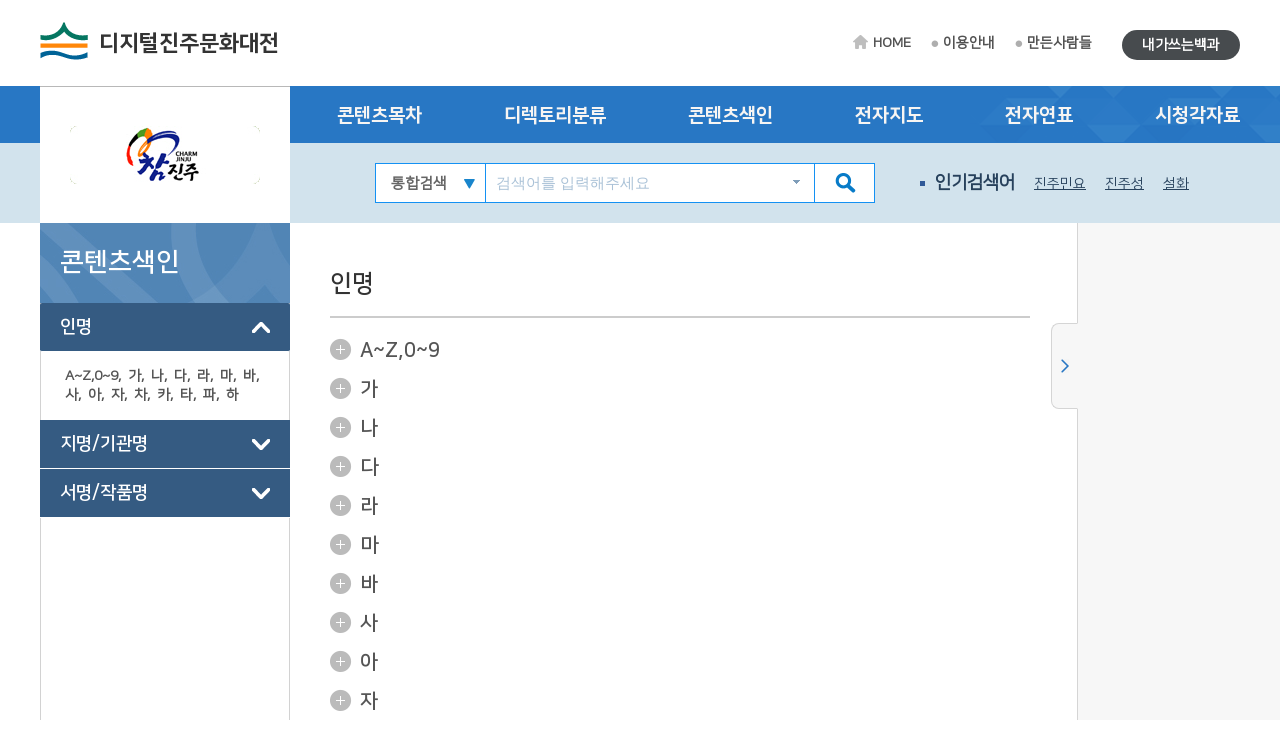

--- FILE ---
content_type: text/html; charset=utf-8
request_url: http://jinju.grandculture.net/jinju/index?category=%EC%9D%B8%EB%AA%85
body_size: 6219
content:






 





  

<!DOCTYPE html>

<html lang="ko">
<head>
    <meta charset="utf-8">
    <meta name="description" content="">
    <meta http-equiv="x-ua-compatible" content="ie=edge">
    <meta name="viewport" content="width=device-width, initial-scale=1">
    
    



<title>디지털진주문화대전</title>

    <link href="/favicon.ico" rel="shortcut icon" type="image/x-icon" />
    <link href="/favicon.ico" rel="icon" type="image/x-icon" />
    <link href="/touch-icon-iphone.png" rel="apple-touch-icon" />
    <link href="/touch-icon-iphone-precomposed.png" rel="apple-touch-icon-precomposed" />
    <link href="/Content/Css/base.css" rel="stylesheet"/>
<link href="/Content/Css/service-common.css" rel="stylesheet"/>
<link href="/Content/Css/fonts/font-awesome.css" rel="stylesheet"/>
<link href="/Content/Css/service.css" rel="stylesheet"/>
<link href="/Content/Script/plugin/lightslider/css/lightslider.css" rel="stylesheet"/>
<link href="/Content/Script/plugin/jstree/css/jstree.css" rel="stylesheet"/>
<link href="/Content/Script/plugin/popModal/css/popModal.css" rel="stylesheet"/>
<link href="/Content/Css/main-common.css" rel="stylesheet"/>

    <script src="/Scripts/jquery-3.2.1.js"></script>
<script src="/Scripts/jquery-ui-1.12.1.js"></script>
<script src="/Content/Script/plugin/uitotop/jquery.uitotop.js"></script>
<script src="/Content/Script/util.js"></script>
<script src="/Content/Script/common.js"></script>
<script src="/Content/Script/main-common.js"></script>
<script src="/Content/Script/plugin/ark/ark.js"></script>
<script src="/Content/Script/plugin/lightslider/lightslider-1.1.6.js"></script>
<script src="/Content/Script/plugin/jstree/jstree-3.3.5.js"></script>
<script src="/Content/Script/plugin/clipboard-1.7.1.js"></script>
<script src="/Content/Script/plugin/popModal/popModal-1.26.js"></script>
<script src="/Content/Script/plugin/uitotop/easing.js"></script>
<script src="/Content/Script/ui-service.js"></script>

    <script src="/Content/Script/plugin/basil/basil-0.4.10.js"></script>
<script src="/Content/Script/plugin/basil/basil.list-0.4.10.js"></script>
<script src="/Content/Script/session/ui-service-basil.js"></script>


    <!-- Global site tag (gtag.js) - Google Analytics -->
<script async src="https://www.googletagmanager.com/gtag/js?id=G-5WQJ17H8E7"></script>
<script>
        window.dataLayer = window.dataLayer || [];
        function gtag() { dataLayer.push(arguments); }
        gtag('js', new Date());

    gtag('config', 'G-5WQJ17H8E7');
</script>


    <script type="text/javascript">
        function timeline2(item) {
            if (!item) item = '진주:진주시청 설립';
            popupChron('jinju', item, '');
        }

        function map(item) {
	    //alert('네이버 전자지도 Open API 서비스 종료로 인하여 교체 작업시까지 전자지도 서비스를 사용할 수 없습니다.\n\n서비스 이용에 불편을 드려 죄송합니다.');
            //return;
            if (!item) item = '진주:진주시청';
            popupGis('jinju', item, '');
        }
    </script>
</head>
<body>
    <form id="contentsForm" name="contentsForm" action="" method="post">
        <input type="hidden" name="requestBy" value="" />
    </form>

    <!-- Skip -->
    <div class="skip">
        <a href="#container">본문 바로가기</a>
    </div>
    <!-- //Skip -->
    <div id="wrap">
        <!-- header -->
        <header id="header">
            <div id="top">
                <div class="wrap clearfix">
                    <!-- 상단 로고 -->
                    <h1 id="logo"><a href="/jinju">디지털진주문화대전</a></h1>
                    <div class="util-wrap clearfix">
                        <ul id="sub-util" class="clearfix">
                            <li><a href="/jinju" class="home-tit">HOME</a></li>
                            <li><a href="/jinju/guide">이용안내</a></li>
                            <li><a href="/jinju/maker">만든사람들</a></li>
                            
                        </ul>
                        <ul id="radius-util" class="special-link">

                            <li><a href="/jinju/board/usercontents" class="radius-tit type2">내가쓰는백과</a></li>
                        </ul>
                    </div>
                </div>
            </div>
            <nav id="nav">
                <div class="nav-logo">
                    <div class="left-menu-tit" style="background: url(/Local/jinju/Images/logo.jpg) no-repeat 50% 50% #fff;"></div>
                </div>
                <div class="nav-link">
                    <div class="wrap clearfix">
                        <ul class="link-list clearfix">
                            <li><a href="/jinju/toc?search=TT002">콘텐츠목차</a></li>
                            <li><a href="/jinju/dir">디렉토리분류</a></li>
                            <li><a href="/jinju/index">콘텐츠색인</a></li>
                            <li><a href="#map" onclick="map(); return false;">전자지도</a></li>
                            <li><a href="#timeline" onclick="timeline2(); return false;">전자연표</a></li>
                            <li><a href="/jinju/multimedia">시청각자료</a></li>
                        </ul>
                    </div>
                </div>
                <div class="nav-copy">
                    <div class="wrap clearfix">
                        <h1 id="logo"><a href="/jinju">디지털진주문화대전</a></h1>
                        <!-- 검색창 -->
                        <div class="search-area clearfix">
                            <form id="searchForm" name="searchForm" action="/jinju/search" method="post">
                                <input type="hidden" name="localCode" id="localCode" value="GC004" />
                                <input type="hidden" name="local" id="localName" value="jinju" />
                                <input type="hidden" name="keyword" value="" />
                                <select name="collection">
                                    <option value="">통합검색</option>
                                    <option value="text">본문</option>
                                    <option value="multimedia">시청각</option>
                                </select>
                                <input type="text" name="input_keyword" id="input_keyword" class="zh" placeholder="검색어를 입력해주세요">
                                <button type="submit" class="btn-sch"></button>
                            </form>
                            <div id="ark" class="zh"></div>
                        </div>
                        <!-- //검색창 -->
                        <!-- 인기검색어 -->
                        <ul class="keyword-area clearfix">
                            <li class="keyword-thumb">인기검색어</li>
                            


                    <li><a href="#search" onclick="mainSearchKeyword('진주민요'); return false;">진주민요</a></li>
                    <li><a href="#search" onclick="mainSearchKeyword('진주성'); return false;">진주성</a></li>
                    <li><a href="#search" onclick="mainSearchKeyword('설화'); return false;">설화</a></li>
                    <li><a href="#search" onclick="mainSearchKeyword('촉석루'); return false;">촉석루</a></li>
                    <li><a href="#search" onclick="mainSearchKeyword('구비전승'); return false;">구비전승</a></li>


                        </ul>
                        <!-- //인기검색어 -->
                        <!-- 검색버튼 -->
                        <div class="res-search clearfix"></div>

                        <!-- 전체메뉴 버튼 -->
                        <div class="res-menu clearfix"></div>
                    </div>
                </div>
            </nav>
        </header>
        <!-- //header -->

        <div id="container">
            <div class="wrap clearfix">

                <!-- leftmenu -->
                <div id="left-menu">
                    
    <div id="left-title">
        <h1>콘텐츠색인</h1>
    </div>
    <div id="left-tree" class="no-facet" style="visibility: hidden;">

            <ul>
                    <li class="depth-1 piece" id="인명_인명_d1">
                        <a href="/jinju/index?category=%EC%9D%B8%EB%AA%85">인명</a>
                        <ul>
                                    <li class="depth-2" id="인명_A~Z,0~9_d2">
                                        <a href="/jinju/index?category=%EC%9D%B8%EB%AA%85&depth=2&name=A~Z%2C0~9">A~Z,0~9</a>
                                    </li>
                                    <li class="depth-2" id="인명_가_d2">
                                        <a href="/jinju/index?category=%EC%9D%B8%EB%AA%85&depth=2&name=%EA%B0%80">가</a>
                                    </li>
                                    <li class="depth-2" id="인명_나_d2">
                                        <a href="/jinju/index?category=%EC%9D%B8%EB%AA%85&depth=2&name=%EB%82%98">나</a>
                                    </li>
                                    <li class="depth-2" id="인명_다_d2">
                                        <a href="/jinju/index?category=%EC%9D%B8%EB%AA%85&depth=2&name=%EB%8B%A4">다</a>
                                    </li>
                                    <li class="depth-2" id="인명_라_d2">
                                        <a href="/jinju/index?category=%EC%9D%B8%EB%AA%85&depth=2&name=%EB%9D%BC">라</a>
                                    </li>
                                    <li class="depth-2" id="인명_마_d2">
                                        <a href="/jinju/index?category=%EC%9D%B8%EB%AA%85&depth=2&name=%EB%A7%88">마</a>
                                    </li>
                                    <li class="depth-2" id="인명_바_d2">
                                        <a href="/jinju/index?category=%EC%9D%B8%EB%AA%85&depth=2&name=%EB%B0%94">바</a>
                                    </li>
                                    <li class="depth-2" id="인명_사_d2">
                                        <a href="/jinju/index?category=%EC%9D%B8%EB%AA%85&depth=2&name=%EC%82%AC">사</a>
                                    </li>
                                    <li class="depth-2" id="인명_아_d2">
                                        <a href="/jinju/index?category=%EC%9D%B8%EB%AA%85&depth=2&name=%EC%95%84">아</a>
                                    </li>
                                    <li class="depth-2" id="인명_자_d2">
                                        <a href="/jinju/index?category=%EC%9D%B8%EB%AA%85&depth=2&name=%EC%9E%90">자</a>
                                    </li>
                                    <li class="depth-2" id="인명_차_d2">
                                        <a href="/jinju/index?category=%EC%9D%B8%EB%AA%85&depth=2&name=%EC%B0%A8">차</a>
                                    </li>
                                    <li class="depth-2" id="인명_카_d2">
                                        <a href="/jinju/index?category=%EC%9D%B8%EB%AA%85&depth=2&name=%EC%B9%B4">카</a>
                                    </li>
                                    <li class="depth-2" id="인명_타_d2">
                                        <a href="/jinju/index?category=%EC%9D%B8%EB%AA%85&depth=2&name=%ED%83%80">타</a>
                                    </li>
                                    <li class="depth-2" id="인명_파_d2">
                                        <a href="/jinju/index?category=%EC%9D%B8%EB%AA%85&depth=2&name=%ED%8C%8C">파</a>
                                    </li>
                                    <li class="depth-2" id="인명_하_d2">
                                        <a href="/jinju/index?category=%EC%9D%B8%EB%AA%85&depth=2&name=%ED%95%98">하</a>
                                    </li>

                        </ul>
                    </li>
                    <li class="depth-1 piece" id="지명/기관명_지명/기관명_d1">
                        <a href="/jinju/index?category=%EC%A7%80%EB%AA%85%2F%EA%B8%B0%EA%B4%80%EB%AA%85">지명/기관명</a>
                        <ul>
                                    <li class="depth-2" id="지명/기관명_A~Z,0~9_d2">
                                        <a href="/jinju/index?category=%EC%A7%80%EB%AA%85%2F%EA%B8%B0%EA%B4%80%EB%AA%85&depth=2&name=A~Z%2C0~9">A~Z,0~9</a>
                                    </li>
                                    <li class="depth-2" id="지명/기관명_가_d2">
                                        <a href="/jinju/index?category=%EC%A7%80%EB%AA%85%2F%EA%B8%B0%EA%B4%80%EB%AA%85&depth=2&name=%EA%B0%80">가</a>
                                    </li>
                                    <li class="depth-2" id="지명/기관명_나_d2">
                                        <a href="/jinju/index?category=%EC%A7%80%EB%AA%85%2F%EA%B8%B0%EA%B4%80%EB%AA%85&depth=2&name=%EB%82%98">나</a>
                                    </li>
                                    <li class="depth-2" id="지명/기관명_다_d2">
                                        <a href="/jinju/index?category=%EC%A7%80%EB%AA%85%2F%EA%B8%B0%EA%B4%80%EB%AA%85&depth=2&name=%EB%8B%A4">다</a>
                                    </li>
                                    <li class="depth-2" id="지명/기관명_라_d2">
                                        <a href="/jinju/index?category=%EC%A7%80%EB%AA%85%2F%EA%B8%B0%EA%B4%80%EB%AA%85&depth=2&name=%EB%9D%BC">라</a>
                                    </li>
                                    <li class="depth-2" id="지명/기관명_마_d2">
                                        <a href="/jinju/index?category=%EC%A7%80%EB%AA%85%2F%EA%B8%B0%EA%B4%80%EB%AA%85&depth=2&name=%EB%A7%88">마</a>
                                    </li>
                                    <li class="depth-2" id="지명/기관명_바_d2">
                                        <a href="/jinju/index?category=%EC%A7%80%EB%AA%85%2F%EA%B8%B0%EA%B4%80%EB%AA%85&depth=2&name=%EB%B0%94">바</a>
                                    </li>
                                    <li class="depth-2" id="지명/기관명_사_d2">
                                        <a href="/jinju/index?category=%EC%A7%80%EB%AA%85%2F%EA%B8%B0%EA%B4%80%EB%AA%85&depth=2&name=%EC%82%AC">사</a>
                                    </li>
                                    <li class="depth-2" id="지명/기관명_아_d2">
                                        <a href="/jinju/index?category=%EC%A7%80%EB%AA%85%2F%EA%B8%B0%EA%B4%80%EB%AA%85&depth=2&name=%EC%95%84">아</a>
                                    </li>
                                    <li class="depth-2" id="지명/기관명_자_d2">
                                        <a href="/jinju/index?category=%EC%A7%80%EB%AA%85%2F%EA%B8%B0%EA%B4%80%EB%AA%85&depth=2&name=%EC%9E%90">자</a>
                                    </li>
                                    <li class="depth-2" id="지명/기관명_차_d2">
                                        <a href="/jinju/index?category=%EC%A7%80%EB%AA%85%2F%EA%B8%B0%EA%B4%80%EB%AA%85&depth=2&name=%EC%B0%A8">차</a>
                                    </li>
                                    <li class="depth-2" id="지명/기관명_카_d2">
                                        <a href="/jinju/index?category=%EC%A7%80%EB%AA%85%2F%EA%B8%B0%EA%B4%80%EB%AA%85&depth=2&name=%EC%B9%B4">카</a>
                                    </li>
                                    <li class="depth-2" id="지명/기관명_타_d2">
                                        <a href="/jinju/index?category=%EC%A7%80%EB%AA%85%2F%EA%B8%B0%EA%B4%80%EB%AA%85&depth=2&name=%ED%83%80">타</a>
                                    </li>
                                    <li class="depth-2" id="지명/기관명_파_d2">
                                        <a href="/jinju/index?category=%EC%A7%80%EB%AA%85%2F%EA%B8%B0%EA%B4%80%EB%AA%85&depth=2&name=%ED%8C%8C">파</a>
                                    </li>
                                    <li class="depth-2" id="지명/기관명_하_d2">
                                        <a href="/jinju/index?category=%EC%A7%80%EB%AA%85%2F%EA%B8%B0%EA%B4%80%EB%AA%85&depth=2&name=%ED%95%98">하</a>
                                    </li>

                        </ul>
                    </li>
                    <li class="depth-1 piece" id="서명/작품명_서명/작품명_d1">
                        <a href="/jinju/index?category=%EC%84%9C%EB%AA%85%2F%EC%9E%91%ED%92%88%EB%AA%85">서명/작품명</a>
                        <ul>
                                    <li class="depth-2" id="서명/작품명_A~Z,0~9_d2">
                                        <a href="/jinju/index?category=%EC%84%9C%EB%AA%85%2F%EC%9E%91%ED%92%88%EB%AA%85&depth=2&name=A~Z%2C0~9">A~Z,0~9</a>
                                    </li>
                                    <li class="depth-2" id="서명/작품명_가_d2">
                                        <a href="/jinju/index?category=%EC%84%9C%EB%AA%85%2F%EC%9E%91%ED%92%88%EB%AA%85&depth=2&name=%EA%B0%80">가</a>
                                    </li>
                                    <li class="depth-2" id="서명/작품명_나_d2">
                                        <a href="/jinju/index?category=%EC%84%9C%EB%AA%85%2F%EC%9E%91%ED%92%88%EB%AA%85&depth=2&name=%EB%82%98">나</a>
                                    </li>
                                    <li class="depth-2" id="서명/작품명_다_d2">
                                        <a href="/jinju/index?category=%EC%84%9C%EB%AA%85%2F%EC%9E%91%ED%92%88%EB%AA%85&depth=2&name=%EB%8B%A4">다</a>
                                    </li>
                                    <li class="depth-2" id="서명/작품명_라_d2">
                                        <a href="/jinju/index?category=%EC%84%9C%EB%AA%85%2F%EC%9E%91%ED%92%88%EB%AA%85&depth=2&name=%EB%9D%BC">라</a>
                                    </li>
                                    <li class="depth-2" id="서명/작품명_마_d2">
                                        <a href="/jinju/index?category=%EC%84%9C%EB%AA%85%2F%EC%9E%91%ED%92%88%EB%AA%85&depth=2&name=%EB%A7%88">마</a>
                                    </li>
                                    <li class="depth-2" id="서명/작품명_바_d2">
                                        <a href="/jinju/index?category=%EC%84%9C%EB%AA%85%2F%EC%9E%91%ED%92%88%EB%AA%85&depth=2&name=%EB%B0%94">바</a>
                                    </li>
                                    <li class="depth-2" id="서명/작품명_사_d2">
                                        <a href="/jinju/index?category=%EC%84%9C%EB%AA%85%2F%EC%9E%91%ED%92%88%EB%AA%85&depth=2&name=%EC%82%AC">사</a>
                                    </li>
                                    <li class="depth-2" id="서명/작품명_아_d2">
                                        <a href="/jinju/index?category=%EC%84%9C%EB%AA%85%2F%EC%9E%91%ED%92%88%EB%AA%85&depth=2&name=%EC%95%84">아</a>
                                    </li>
                                    <li class="depth-2" id="서명/작품명_자_d2">
                                        <a href="/jinju/index?category=%EC%84%9C%EB%AA%85%2F%EC%9E%91%ED%92%88%EB%AA%85&depth=2&name=%EC%9E%90">자</a>
                                    </li>
                                    <li class="depth-2" id="서명/작품명_차_d2">
                                        <a href="/jinju/index?category=%EC%84%9C%EB%AA%85%2F%EC%9E%91%ED%92%88%EB%AA%85&depth=2&name=%EC%B0%A8">차</a>
                                    </li>
                                    <li class="depth-2" id="서명/작품명_카_d2">
                                        <a href="/jinju/index?category=%EC%84%9C%EB%AA%85%2F%EC%9E%91%ED%92%88%EB%AA%85&depth=2&name=%EC%B9%B4">카</a>
                                    </li>
                                    <li class="depth-2" id="서명/작품명_타_d2">
                                        <a href="/jinju/index?category=%EC%84%9C%EB%AA%85%2F%EC%9E%91%ED%92%88%EB%AA%85&depth=2&name=%ED%83%80">타</a>
                                    </li>
                                    <li class="depth-2" id="서명/작품명_파_d2">
                                        <a href="/jinju/index?category=%EC%84%9C%EB%AA%85%2F%EC%9E%91%ED%92%88%EB%AA%85&depth=2&name=%ED%8C%8C">파</a>
                                    </li>
                                    <li class="depth-2" id="서명/작품명_하_d2">
                                        <a href="/jinju/index?category=%EC%84%9C%EB%AA%85%2F%EC%9E%91%ED%92%88%EB%AA%85&depth=2&name=%ED%95%98">하</a>
                                    </li>

                        </ul>
                    </li>
            </ul>
    </div>

                </div>
                <!-- //leftmenu -->
                <!-- contents -->
                <div class="contents clearfix">
                    <div class="contents_area">
                        
                <div class="contents_title">
                    <h2>인명</h2>
                </div>
                    <div class="contents_cn">

                            <ul class="category_list">
                                    <li><a href="/jinju/index?category=%EC%9D%B8%EB%AA%85&depth=2&name=A~Z%2C0~9">A~Z,0~9</a></li>
                                    <li><a href="/jinju/index?category=%EC%9D%B8%EB%AA%85&depth=2&name=%EA%B0%80">가</a></li>
                                    <li><a href="/jinju/index?category=%EC%9D%B8%EB%AA%85&depth=2&name=%EB%82%98">나</a></li>
                                    <li><a href="/jinju/index?category=%EC%9D%B8%EB%AA%85&depth=2&name=%EB%8B%A4">다</a></li>
                                    <li><a href="/jinju/index?category=%EC%9D%B8%EB%AA%85&depth=2&name=%EB%9D%BC">라</a></li>
                                    <li><a href="/jinju/index?category=%EC%9D%B8%EB%AA%85&depth=2&name=%EB%A7%88">마</a></li>
                                    <li><a href="/jinju/index?category=%EC%9D%B8%EB%AA%85&depth=2&name=%EB%B0%94">바</a></li>
                                    <li><a href="/jinju/index?category=%EC%9D%B8%EB%AA%85&depth=2&name=%EC%82%AC">사</a></li>
                                    <li><a href="/jinju/index?category=%EC%9D%B8%EB%AA%85&depth=2&name=%EC%95%84">아</a></li>
                                    <li><a href="/jinju/index?category=%EC%9D%B8%EB%AA%85&depth=2&name=%EC%9E%90">자</a></li>
                                    <li><a href="/jinju/index?category=%EC%9D%B8%EB%AA%85&depth=2&name=%EC%B0%A8">차</a></li>
                                    <li><a href="/jinju/index?category=%EC%9D%B8%EB%AA%85&depth=2&name=%EC%B9%B4">카</a></li>
                                    <li><a href="/jinju/index?category=%EC%9D%B8%EB%AA%85&depth=2&name=%ED%83%80">타</a></li>
                                    <li><a href="/jinju/index?category=%EC%9D%B8%EB%AA%85&depth=2&name=%ED%8C%8C">파</a></li>
                                    <li><a href="/jinju/index?category=%EC%9D%B8%EB%AA%85&depth=2&name=%ED%95%98">하</a></li>
                            </ul>

                    </div>


                    </div>
                </div>
                <!--//contents -->
            </div>

            <!-- 퀵메뉴 -->
            <div id="sideBar">
                
    


<div class="wrap">
    


        <div>
            <strong class="tt">내 검색어</strong>
            <ul id="quick_menu_keyword" class="list zh"></ul>
            <script type="text/javascript">
                var skHTML = getSearchKeywordHTML('jinju');

                if (skHTML) {
                    $('#quick_menu_keyword').html(skHTML);
                }
                else {
                    $('#quick_menu_keyword').closest('div').remove();
                }
            </script>
        </div>


         
    


        <div>
            <strong class="tt">내가 본 목록</strong>
            <ul id="quick_menu_history" class="list zh"></ul>
            <script type="text/javascript">
                var cvhHTML = getContentsViewHistoryHTML('jinju');

                if (skHTML) {
                    $('#quick_menu_history').html(cvhHTML);
                }
                else {
                    $('#quick_menu_history').closest('div').remove();
                }
            </script>
        </div>


   
</div>
<a href="#sideBar" class="btn_side_open">사이드메뉴 열기</a>
<a href="#sideBar" class="btn_side_close">사이드메뉴 닫기</a>
<script type="text/javascript">
    $(document).ready(function () {
        $().UItoTop({ easingType: 'easeOutQuart' });
    });
</script>


            </div>
            <!-- //퀵메뉴 -->
            <!-- footer -->
            <footer id="footer">
                


        <div class="ft-link">
            <div class="wrap clearfix">
                <ul class="link-list clearfix">
                    <li><a href="http://www.aks.ac.kr/" target="_blank">한국학중앙연구원</a></li>
                    <li><a href="http://www.grandculture.net/" target="_blank">한국향토문화전자대전</a></li>
                    <li><a href="http://www.jinju.go.kr" target="_blank">진주시청</a></li>
                    <li><a href="/jinju/guide/introduce">사이트 소개</a></li>
                    <li><a href="/jinju/guide/policy">저작권 정책</a></li>
                </ul>
            </div>
        </div>
        <div class="ft-copy">
            <div class="wrap clearfix">
                <p class="copy">COPYRIGHT (C) 2006. 한국학중앙연구원. <span>ALL RIGHTS RESERVED. 대표전화: 031-709-8111</span></p>
                <h2 id="ft-logo">디지털진주문화대전</h2>
            </div>
        </div>


            </footer>
            <!-- //footer -->
        </div>
    </div>

    <!-- 전체메뉴 배경 -->
    <div class="all-menu-mask"></div>
    <!-- 전체메뉴 -->
    <div class="all-menu-area">
        <div class="menu-title">
            <h1>전체메뉴</h1>
            <button type="button" class="btn-close">전체메뉴 닫기</button>
        </div>
        




<div class="menu-area">
    <ul id="menu" class="clearfix">
            <li class="active">
                <a href="#">콘텐츠 목차</a>
                <ul class="d2">
                        <li><a href="/jinju/toc?search=TT002" class="no-arrow">진주향토문화백과</a></li>
                        <li><a href="/jinju/toc?search=TT003" class="no-arrow">진주의 특별한 이야기</a></li>
                        <li><a href="/jinju/toc?search=TT004" class="no-arrow">진주의 마을 이야기</a></li>
                </ul>
            </li>
            <li>
                <a href="#">디렉토리분류</a>
                <ul class="d2">
                        <li><a href="/jinju/dir?category=%ED%91%9C%EC%A0%9C%EC%96%B4" class="no-arrow">표제어</a></li>
                        <li><a href="/jinju/dir?category=%EB%B6%84%EC%95%BC" class="no-arrow">분야</a></li>
                        <li><a href="/jinju/dir?category=%EC%9C%A0%ED%98%95" class="no-arrow">유형</a></li>
                        <li><a href="/jinju/dir?category=%EC%8B%9C%EB%8C%80" class="no-arrow">시대</a></li>
                        <li><a href="/jinju/dir?category=%EC%A7%80%EC%97%AD" class="no-arrow">지역</a></li>
                        <li><a href="/jinju/dir?category=%EC%A7%91%ED%95%84%EC%9E%90" class="no-arrow">집필자</a></li>
                        <li><a href="/jinju/dir?category=%EC%B0%B8%EA%B3%A0%EB%AC%B8%ED%97%8C" class="no-arrow">참고문헌</a></li>
                </ul>
            </li>
            <li>
                <a href="#">콘텐츠색인</a>
                <ul class="d2">
                        <li><a href="/jinju/index?category=%EC%9D%B8%EB%AA%85" class="no-arrow">인명</a></li>
                        <li><a href="/jinju/index?category=%EC%A7%80%EB%AA%85%2F%EA%B8%B0%EA%B4%80%EB%AA%85" class="no-arrow">지명/기관명</a></li>
                        <li><a href="/jinju/index?category=%EC%84%9C%EB%AA%85%2F%EC%9E%91%ED%92%88%EB%AA%85" class="no-arrow">서명/작품명</a></li>
                </ul>
            </li>
        <li><a href="#map" onclick="map(); return false;">전자지도</a></li>
        <li><a href="#timeline" onclick="timeline2(); return false;">전자연표</a></li>
            <li>
                <a href="#">시청각자료</a>
                <ul class="d2">
                        <li><a href="/jinju/multimedia?category=%EB%8F%99%EC%98%81%EC%83%81" class="no-arrow">동영상</a></li>
                        <li><a href="/jinju/multimedia?category=%EC%82%AC%EC%A7%84" class="no-arrow">사진</a></li>
                </ul>
            </li>
    </ul>
</div>

    </div>
    <!-- //전체메뉴 -->

    
    <script type="text/javascript">
        $('#left-tree').jstree({
            'search': {
                'show_only_matches': true,
                'search_callback': function (value, node) {
                    return node.id == value;
                }
            },
            'plugins': ["search"]
        })
        .on("activate_node.jstree", function (e, data) {
            window.location.href = data.node.a_attr.href;
        })
        .on("ready.jstree", function (e, data) {
            $(this).css('visibility', '');
            $(this).jstree(true).deselect_all();
            $(this).jstree(true).search('인명_인명_d1', true, true, null, true);
            $(this).jstree(true).open_node('인명_인명_d1');
            $(this).jstree(true).select_node('인명_인명_d1');
        });
    </script>

</body>
</html>